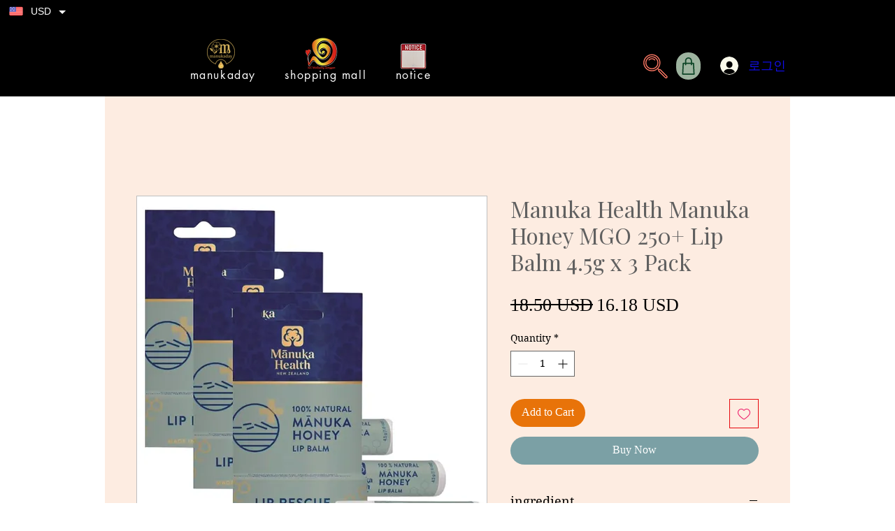

--- FILE ---
content_type: text/css
request_url: https://wix.salesdish.com/page/css/currencyConver.css
body_size: 684
content:
.sd_currency_bottom,.sd_currency_btn{box-shadow:0 1px 8px 0 rgb(0 0 0 / 15%)}.sd_currency_box *{box-sizing:border-box}.sd_currency_box{font-size:14px;z-index:5000}.sd_currency_btn{display:flex;justify-content:center;align-items:center;z-index:1;padding:0 8px;height:32px;background:#FFF;border-radius:4px;border:none;cursor:pointer}.sd_currency_btn>span{padding-left:6px}.sd_currency_flag{background-image:url(https://wix.salesdish.com/static/currency-flags.png);background-repeat:no-repeat;float:left;width:30px;height:20px;border-radius:3px;background-position:-365px -5px;transform:scale(.65);display:block}.arr_down{width:0;height:0;border-left:5px solid transparent;border-right:5px solid transparent;border-top:5px solid #212B36;display:inline-block;margin:4px 2px 2px 6px}.sd_currency_bottom{background:#FFF;border-radius:8px;position:absolute;top:36px;padding:8px 0 8px 8px}.sd_currency_bottom>ul{max-height:206px;overflow-y:auto;padding:0 8px 0 0;margin:0}.sd_currency_bottom>ul::-webkit-scrollbar{width:6px;height:100px}.sd_currency_bottom>ul::-webkit-scrollbar-thumb{border-radius:6px;background:#CFCFCF}.sd_currency_bottom>ul::-webkit-scrollbar-track{display:none}.sd_currency_li{height:32px;width:100%;line-height:32px;list-style:none;white-space:nowrap;text-overflow:ellipsis;overflow:hidden;display:flex;align-items:center;border-radius:4px;padding:0 8px;margin:0;cursor:pointer}.sd_currency_text_box{text-align:center;position:fixed;font-size:14px;z-index:100;width:430px;background:#47494A;border-radius:4px;padding:12px 16px;left:calc(50% - 215px)}